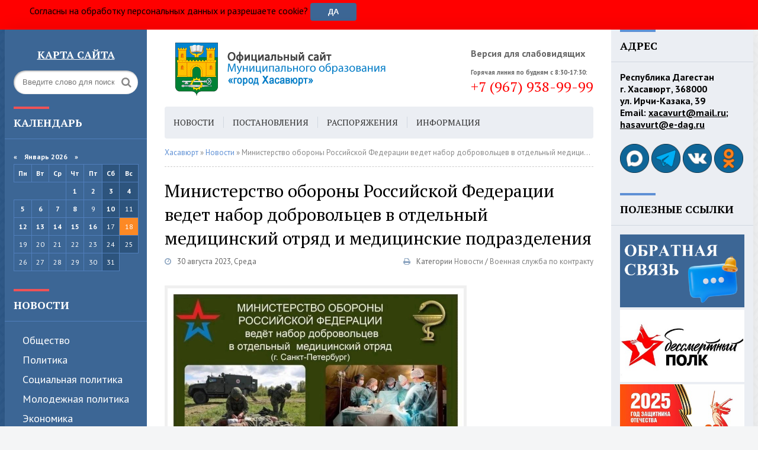

--- FILE ---
content_type: text/html; charset=utf-8
request_url: https://xacavurt.ru/news/9441-ministerstvo-oborony-rossijskoj-federacii-vedet-nabor-dobrovolcev-v-otdelnyj-medicinskij-otrjad-i-medicinskie-podrazdelenija.html
body_size: 14452
content:
<!DOCTYPE html>
<html lang="ru">
<head>
	<meta charset="utf-8">
<title>Министерство обороны Российской Федерации ведет набор добровольцев в отдельный медицинский отряд и медицинские подразделения &raquo; Хасавюрт - Официальный сайт администрации МО</title>
<meta name="description" content="Министерство обороны Российской Федерации ведет набор добровольцев в отдельный медицинский отряд и медицинские подразделения  Требования к кандидатам: медицинское образование, хорошее состояние здоровья, способность выполнять задачи по специальности в условиях боевых действий. Гарантируется полный">
<meta name="keywords" content="Российской, Федерации, Министерство, здоровья, военнослужащего, пакет, социальный, полный, Гарантируется, действий, боевых, условиях, специальности, задачи, выполнять, способность, хорошее, состояние, обороны, образование">
<meta name="generator" content="DataLife Engine (http://dle-news.ru)">
<meta property="og:site_name" content="Хасавюрт - Официальный сайт администрации МО">
<meta property="og:type" content="article">
<meta property="og:title" content="Министерство обороны Российской Федерации ведет набор добровольцев в отдельный медицинский отряд и медицинские подразделения">
<meta property="og:url" content="https://xacavurt.ru/news/9441-ministerstvo-oborony-rossijskoj-federacii-vedet-nabor-dobrovolcev-v-otdelnyj-medicinskij-otrjad-i-medicinskie-podrazdelenija.html">
<meta property="og:image" content="https://xacavurt.ru/uploads/posts/2023-08/1693379181_8f486cf9-737b-440c-b91b-761feae01302.jpeg">
<meta property="og:description" content="Требования к кандидатам: медицинское образование, хорошее состояние здоровья, способность выполнять задачи по специальности в условиях боевых действий. Гарантируется полный социальный пакет военнослужащего Вооружённых сил Российской Федерации. Министерство обороны Российской Федерации ведет набор">
<link rel="search" type="application/opensearchdescription+xml" href="https://xacavurt.ru/index.php?do=opensearch" title="Хасавюрт - Официальный сайт администрации МО">
<link rel="canonical" href="https://xacavurt.ru/news/9441-ministerstvo-oborony-rossijskoj-federacii-vedet-nabor-dobrovolcev-v-otdelnyj-medicinskij-otrjad-i-medicinskie-podrazdelenija.html">
<link rel="alternate" type="application/rss+xml" title="Хасавюрт - Официальный сайт администрации МО" href="https://xacavurt.ru/rss.xml">
	 <meta name="viewport" content="width=device-width, initial-scale=1.0" />
    <link rel="stylesheet" href="https://xacavurt.ru/banner-resources/banner.css">
    <script src="https://lidrekon.ru/slep/js/jquery.js"></script>
	<script src="https://lidrekon.ru/slep/js/uhpv-full.min.js"></script>
	  <link rel="shortcut icon" href="https://xacavurt.ru/uploads/favic.png" />
	  <link href="/templates/municv2/style/styles.css" type="text/css" rel="stylesheet" />
	  <link href="/templates/municv2/style/engine.css" type="text/css" rel="stylesheet" />
    	<link href="/templates/municv2/slide.css" type="text/css" rel="stylesheet" />
	  <!--[if lt IE 9]><script src="//html5shiv.googlecode.com/svn/trunk/html5.js"></script><![endif]-->
	  <link href="https://fonts.googleapis.com/css?family=PT+Sans:400,400i,700,700i|PT+Serif:400,700&amp;subset=cyrillic" rel="stylesheet"> 
</head>

<body>

<div class="wrap">
 <div id="panel" style="width: 100%; background-color:red; position: sticky; top:0; padding-left:50px; height:50px; line-height:20px!important" >
     Согласны на обработку персональных данных и разрешаете cookie?
     <button id="btnpanel" onckick="" style="height:30px!important; border-radius: 4px; line-height:20px!important; margin-top:5px">Да</button>
     <script>
  const button = document.getElementById('btnpanel');
         console.log(button)
  const panel = document.getElementById('panel');
  const agreement = localStorage.getItem('agreement');
  if(!!agreement){
  	panel.style.display = 'none';
  }
  console.log(agreement)
  // Добавляем обработчик события на кнопку
  button.addEventListener('click', function() {
    // Изменяем стиль display для элемента panel
    panel.style.display = 'none';
    localStorage.setItem('agreement', 'true');
  });
</script>
    </div>
	<div class="block center">
	
		<header class="header fx-row">
			<div class="header-left">
				<div class="search-box">
					<form id="quicksearch" method="post">
                        <div class="side-bt" align=center><a href="https://xacavurt.ru/site-map.html" style="color: white"><b><u>Карта сайта</u></b></a></div>
						<input type="hidden" name="do" value="search" />
						<input type="hidden" name="subaction" value="search" />                        
						<div class="search-field">
							<input id="story" name="story" placeholder="Введите слово для поиска" type="text" />
							<button type="submit"><span class="fa fa-search"></span></button>
						</div>                                                
					</form>                                       
				</div>                               
		</div>
            
			<div class="header-middle fx-row">              				
                <a href="/" class="logo" title="На главную"><img src="/templates/municv2/images/logo.png" alt="sitename" /></a>               
                
                <div class="header-cont"> 
                    <span class="fa fa-eye"></span><br>                    
                    <span id="specialButton" style="cursor:pointer;"><b>Версия для слабовидящих</b></span>
                
                <div class="header-cont">                                
                    <span class="fa fa-phone"></span>                  
                    <span style="font-size: 11px;"><b>Горячая линия по будням с 8:30-17:30:</b></span>
                    <div class="phone" style="color: red">+7 (967) 938-99-99</div></div>
                    
                </div>
                                                                                                                                                                                                                                        
		    </div>
			
		</header>
		
		<!-- END HEADER -->
	
		<div class="cols fx-row mt-50-mobile">
		
			<aside class="side-left">
			
                <div class="side-box">
					<div class="side-bt">Календарь</div>
					<div class="side-bc">
						<div id="calendar-layer"><table id="calendar" class="calendar"><tr><th colspan="7" class="monthselect"><a class="monthlink" onclick="doCalendar('12','2025','right'); return false;" href="https://xacavurt.ru/2025/12/" title="Предыдущий месяц">&laquo;</a>&nbsp;&nbsp;&nbsp;&nbsp;Январь 2026&nbsp;&nbsp;&nbsp;&nbsp;&raquo;</th></tr><tr><th class="workday">Пн</th><th class="workday">Вт</th><th class="workday">Ср</th><th class="workday">Чт</th><th class="workday">Пт</th><th class="weekday">Сб</th><th class="weekday">Вс</th></tr><tr><td colspan="3">&nbsp;</td><td  class="day-active-v" ><a class="day-active-v" href="https://xacavurt.ru/2026/01/01/" title="Все публикации за 01 января 2026">1</a></td><td  class="day-active-v" ><a class="day-active-v" href="https://xacavurt.ru/2026/01/02/" title="Все публикации за 02 января 2026">2</a></td><td  class="day-active" ><a class="day-active" href="https://xacavurt.ru/2026/01/03/" title="Все публикации за 03 января 2026">3</a></td><td  class="day-active" ><a class="day-active" href="https://xacavurt.ru/2026/01/04/" title="Все публикации за 04 января 2026">4</a></td></tr><tr><td  class="day-active-v" ><a class="day-active-v" href="https://xacavurt.ru/2026/01/05/" title="Все публикации за 05 января 2026">5</a></td><td  class="day-active-v" ><a class="day-active-v" href="https://xacavurt.ru/2026/01/06/" title="Все публикации за 06 января 2026">6</a></td><td  class="day-active-v" ><a class="day-active-v" href="https://xacavurt.ru/2026/01/07/" title="Все публикации за 07 января 2026">7</a></td><td  class="day-active-v" ><a class="day-active-v" href="https://xacavurt.ru/2026/01/08/" title="Все публикации за 08 января 2026">8</a></td><td  class="day" >9</td><td  class="day-active" ><a class="day-active" href="https://xacavurt.ru/2026/01/10/" title="Все публикации за 10 января 2026">10</a></td><td  class="weekday" >11</td></tr><tr><td  class="day-active-v" ><a class="day-active-v" href="https://xacavurt.ru/2026/01/12/" title="Все публикации за 12 января 2026">12</a></td><td  class="day-active-v" ><a class="day-active-v" href="https://xacavurt.ru/2026/01/13/" title="Все публикации за 13 января 2026">13</a></td><td  class="day-active-v" ><a class="day-active-v" href="https://xacavurt.ru/2026/01/14/" title="Все публикации за 14 января 2026">14</a></td><td  class="day-active-v" ><a class="day-active-v" href="https://xacavurt.ru/2026/01/15/" title="Все публикации за 15 января 2026">15</a></td><td  class="day-active-v" ><a class="day-active-v" href="https://xacavurt.ru/2026/01/16/" title="Все публикации за 16 января 2026">16</a></td><td  class="weekday" >17</td><td  class="weekday day-current" >18</td></tr><tr><td  class="day" >19</td><td  class="day" >20</td><td  class="day" >21</td><td  class="day" >22</td><td  class="day" >23</td><td  class="weekday" >24</td><td  class="weekday" >25</td></tr><tr><td  class="day" >26</td><td  class="day" >27</td><td  class="day" >28</td><td  class="day" >29</td><td  class="day" >30</td><td  class="weekday" >31</td><td colspan="1">&nbsp;</td></tr></table></div>
					</div>
				</div>
                            
				<nav class="side-box mob-menu">                    
                    <div class="side-bt"><a href="/news/">Новости</a></div>
					<ul class="side-bc side-nav">                                
                        <li><a href="/news/society/">Общество</a></li>
                        <li><a href="/news/policy/">Политика</a></li>
						<li><a href="/news/social-policy/">Cоциальная политика</a></li>
                        <li><a href="/news/youth-policy/">Молодежная политика</a></li>
                        <li><a href="/news/economy/">Экономика</a></li>
                        <li><a href="/news/education/">Образование</a></li>
                        <li><a href="/news/healthcare/">Здравоохранение</a></li>
                        <li><a href="/news/culture/">Культура</a></li>                        
                        <li><a href="/news/sports/">Спорт</a></li>
                        <li><a href="/news/utilities-sector/">ЖКХ</a></li>
                        <li><a href="/news/mchs/">МЧС</a></li>                         
                        <li><a href="/news/military-service-under-contract/">Военная служба по контракту</a></li>  
                        <!--li><a href="/news/chastichnaja-mobilizacija/">Частичная мобилизация</a></li-->
                        <li><a href="/news/heroes-of-khasavyurt/">Хасавюртовцы на СВО</a></li>
                        <li><a href="/news/military-affairs/">Военное дело</a></li>
					</ul>
                    <div class="side-bt"><a href="/documentation/">Документы</a></div>
					<ul class="side-bc side-nav">
						<li><a href="/charter.html">Устав</a></li>                        
                        <li><a href="/documentation/ordinance_doc/">Постановления</a></li>                                               
                        <li><a href="/documentation/instructions_doc/">Распоряжения</a></li>
                        <li><a href="/documentation/programs/">Программы</a></li>
                        <li><a href="/documentation/provisions/">Положения</a></li>
                        <li><a href="/documentation/management-report/">Отчеты администрации</a></li>
                        <li><a href="/municipal-service.html">Муниципальная служба</a></li>
                        <li><a href="https://xacavurt.ru/municipal-control.html">Муниципальный контроль</a></li>
                        <li><a href="/forms-and-samples-of-documents.html">Формы и образцы документов</a></li>
                        <li><a href="/the-procedure-for-appealing-regulatory-legal-acts.html">Порядок обжалования НПА</a></li>
                        <li><a href="/documentation/budjet/">Бюджет</a></li>                        
                        <li><a href="/documentation/cadastral-valuation/">Кадастровая оценка</a></li>                        
                        <li><a href="/documentation/sme-support/">Поддержка малого и среднего предпринимательства</a></li>
                        <li><a href="/property-support/">Имущественная поддержка</a></li>
                        <li><a href="/public-procurement.html">Госзакупки</a></li>
                        <li><a href="https://cloud.mail.ru/public/UUHi/VxExWHPzk" target="_blank">Реестр муниципального имущества</a></li>
                        <li><a href="/water-supply-scheme.html">Схема водоснабжения, водоотведения</a></li>                        
					</ul>
                    <div class="side-bt"><a href="/city-government/">Городская власть</a></div>
					<ul class="side-bc side-nav">
						<li><a href="/head-of-khasavyurt.html">Глава города</a></li>
                        <li><a href="/city-assembly-of-deputies.html">Городское Собрание</a></li>
                        <li><a href="/administration-of-khasavyurt.html">Администрация</a></li>
                        <li><a href="/control-and-accounting-chamber.html">Контрольно-счетная палата</a></li> 
					</ul>
                    <div class="side-bt"><a href="/anti-terrorist-activities/">Антитеррор</a></div>
					<ul class="side-bc side-nav">
						<li><a href="/anti-terrorist-activities/regulatory-and-legal-acts-of-the-atc/">Нормативно-правовые акты АТК</a></li>
                        <li><a href="/anti-terrorist-activities/information-about-the-atc/">Сведения об Антитеррористической комиссии</a></li>
                        <!--li><a href="/anti-terrorist-activities/adaptation-commission/">Комиссия по адаптации</a></li-->                        
                        <li><a href="/anti-terrorist-activities/working-groups-at-the-atc/">Рабочие группы при АТК</a></li> 
                        <li><a href="/anti-terrorist-activities/for-the-attention-of-citizens/">К сведению граждан</a></li>
                        <li><a href="http://nac.gov.ru/" target="_blank">Национальный антитеррористический комитет</a></li>                     
					</ul>
                    <div class="side-bt"><a href="/anti-corruption/">Противодействие коррупции</a></div>
					<ul class="side-bc side-nav">
                        <li><a href="/anti-corruption/novosti-korupciya/">Новости</a></li>
						<li><a href="https://xacavurt.ru/normativnye-pravovye-i-inye-akty.html">Нормативные правовые и иные акты в сфере противодействия коррупции</a></li>                       
                        <li><a href="https://xacavurt.ru/anti-corruption-expertise.html">Антикоррупционная экспертиза</a></li>
                        <li><a href="/anti-corruption/methodological-materials/">Методические материалы</a></li>
                        <li><a href="/anti-corruption/document-forms-and-blanks/">Формы документов и бланки</a></li>
                        <li><a href="/anti-corruption/information-on-income-expenses-property/">Сведения о доходах, расходах, об имуществе и обязательствах</a></li>
                        <li><a href="/anti-corruption/anti-corruption-commissions/">Комиссии по противодействию коррупции</a></li>                 
                        <li><a href="/anti-corruption/komissija-po-uregulirovaniju-konflikta-interesov/">Комиссия по урегулированию конфликта интересов</a></li>
                        <li><a href="https://xacavurt.ru/feedback-for-reporting-corruption.html">Обратная связь для сообщений о фактах коррупции</a></li>   
                        <li><a href="http://simpoll.ru/run/survey/7bb5cc6d">Опросы</a></li>                                         
					</ul>
								
                    
                    <!--div class="side-bt">Заголовок</div>
					<ul class="side-bc side-nav">
						<li><a href="#">Ссылка</a></li>
						<li><a href="#">Ссылка</a></li>
						<li><a href="#">Ссылка</a></li>
						<li><a href="#">Ссылка</a></li>
						<li><a href="#">Ссылка</a></li>
						<li><a href="#">Ссылка</a></li>
					</ul>
                    <div class="side-bt">Заголовок</div>
					<ul class="side-bc side-nav">
						<li><a href="#">Ссылка</a></li>
						<li><a href="#">Ссылка</a></li>
						<li><a href="#">Ссылка</a></li>
						<li><a href="#">Ссылка</a></li>
						<li><a href="#">Ссылка</a></li>
						<li><a href="#">Ссылка</a></li>
					</ul-->
				</nav>
				
				
				
				<!--div class="side-box">
					<div class="side-bt">Архив</div>
					<div class="side-bc">
						
					</div>
				</div>
				
				<div class="side-box">
					<div class="side-bt">Документы</div>
					<div class="side-bc">
						<div class="side-item">
	<div class="side-item-date">11 июня 2025, Среда</div>
	<a class="side-item-link" href="https://xacavurt.ru/documentation/14072-otchet-ob-ispolnenii-konsolidirovannogo-bjudzheta-subekta-rossijskoj-federacii-i-bjudzheta-territorialnogo-gosudarstvennogo-vnebjudzhetnogo-fonda-na-1-ijunja-2025-g.html">Отчет об исполнении консолидированного бюджета субъекта Российской Федерации и бюджета территориального государственного внебюджетного фонда на 1 июня 2025 г.</a>
</div><div class="side-item">
	<div class="side-item-date">14 мая 2025, Среда</div>
	<a class="side-item-link" href="https://xacavurt.ru/documentation/13871-otchet-ob-ispolnenii-konsolidirovannogo-bjudzheta-subekta-rossijskoj-federacii-i-bjudzheta-territorialnogo-gosudarstvennogo-vnebjudzhetnogo-fonda-na-1-maja-2025-g.html">Отчет об исполнении консолидированного бюджета субъекта Российской Федерации и бюджета территориального государственного внебюджетного фонда на 1 мая 2025 г.</a>
</div><div class="side-item">
	<div class="side-item-date">16 апреля 2025, Среда</div>
	<a class="side-item-link" href="https://xacavurt.ru/documentation/13675-katalog-proizvoditelej-promyshlennoj-produkcii-respubliki-dagestan.html">Каталог производителей промышленной продукции Республики Дагестан</a>
</div>
					</div>
				</div-->
				
			</aside>
			
			<!-- END SIDE-LEFT -->
			
			<main class="main">
			
				<ul class="head-menu clearfix">
					<!--li><a href="#"><span class="fa fa-home"></span></a></li>
					<li><a href="#">Ссылка</a></li>
					<li><a href="#">Ссылка</a></li>
					<li class="show-login icon-l"><span class="fa fa-user"></span>Авторизация</li>
					
                    
					<li><a href="#">Ссылка</a></li-->          
                    <li class="btn-menu icon-l"><span class="fa fa-bars"></span>Меню</li>
                    <li><a href="/news/">Новости</a></li>
                    <li><a href="/documentation/ordinance_doc/">Постановления</a></li> 
                    <li><a href="/documentation/instructions_doc/">Распоряжения</a></li> 
                    <li><a href="/information/">Информация</a></li>  
                    <li><a href="/urban-environment/">Городская среда</a></li>
                    <li><a href="/master-plan.html">Ген. план</a></li>                        
				</ul>
			
				
				
				
				<!--div id="vk_post_-199232602_5628"></div-->
                <script type="text/javascript" src="https://vk.com/js/api/openapi.js?171"></script>
                <script type="text/javascript">
                  (function() {
                    VK.Widgets.Post("vk_post_-199232602_5628", -199232602, 5628, 'zFqNwigGk2XRajsSmwVIg6UrdnoB');
                  }());
                </script>
				
				
				
                <div class="speedbar nowrap"><span itemscope itemtype="https://schema.org/BreadcrumbList"><span itemprop="itemListElement" itemscope itemtype="https://schema.org/ListItem"><meta itemprop="position" content="1"><a href="https://xacavurt.ru/" itemprop="item"><span itemprop="name">Хасавюрт</span></a></span> » <span itemprop="itemListElement" itemscope itemtype="https://schema.org/ListItem"><meta itemprop="position" content="2"><a href="https://xacavurt.ru/news/" itemprop="item"><span itemprop="name">Новости</span></a></span> » Министерство обороны Российской Федерации ведет набор добровольцев в отдельный медицинский отряд и медицинские подразделения</span>
</div>
                <div id='dle-content'><article class="full ignore-select">

	<h1>Министерство обороны Российской Федерации ведет набор добровольцев в отдельный медицинский отряд и медицинские подразделения</h1>
	<div class="full-meta clearfix">
		<div class="main-item-date icon-l"><span class="fa fa-clock-o"></span>30 августа 2023, Среда</div>
		<!--div class="main-item-date icon-l"><span class="fa fa-eye"></span>204</div-->
		<!--div class="main-item-date icon-l"><span class="fa fa-commenting"></span>0</div-->
		
		<!--div class="main-item-date icon-l to-fav">
		    
			
		</div-->    
        <div class="main-item-date icon-l to-fav">
            <span> Категории</span>
            <a href="https://xacavurt.ru/news/">Новости</a> / <a href="https://xacavurt.ru/news/military-service-under-contract/">Военная служба по контракту</a>
        </div>
		<div class="main-item-date icon-l to-fav"><a href="https://xacavurt.ru/news/print:page,1,9441-ministerstvo-oborony-rossijskoj-federacii-vedet-nabor-dobrovolcev-v-otdelnyj-medicinskij-otrjad-i-medicinskie-podrazdelenija.html"><span class="fa fa-print"></span></a></div>       	
	</div>
	
	<div class="full-text video-box clearfix" id="full-text">
		<a class="highslide" href="https://xacavurt.ru/uploads/posts/2023-08/1693379181_8f486cf9-737b-440c-b91b-761feae01302.jpeg" target="_blank"><img src="/uploads/posts/2023-08/medium/1693379181_8f486cf9-737b-440c-b91b-761feae01302.jpeg" alt="" class="fr-dii"></a><br>Требования к кандидатам: медицинское образование, хорошее состояние здоровья, способность выполнять задачи по специальности в условиях боевых действий. Гарантируется полный социальный пакет военнослужащего Вооружённых сил Российской Федерации.
	</div>
	 
	 
	 
	
	
	<div class="fbtm fx-row fx-middle">
		<!--div class="ya-share2" data-services="vkontakte,facebook,odnoklassniki,moimir,twitter" data-counter=""></div>
		<div class="error-text" data-text="Если заметили в тексте опечатку, выделите ее и нажмите Ctrl+Enter"><span class="fa fa-exclamation-circle"></span></div>
		<div class="show-comms icon-l"><span class="fa fa-commenting"></span>Обсудить</div-->
	</div>
		
	    
				<div class="sect rels">
					<div class="sect-t fx-row fx-middle">
						<h2>Читайте также:</h2>
					</div>
					<div class="sect-c fx-row">
						<div class="side-item side-item2">
	<a class="side-item-img img-resp-h" href="https://xacavurt.ru/news/9182-ministerstvo-oborony-rossijskoj-federacii-vedet-nabor-dobrovolcev-v-otdelnyj-medicinskij-otrjad-i-medicinskie-podrazdelenija.html"><img src="/templates/municv2/dleimages/no_image.jpg" alt="Министерство обороны Российской Федерации ведет набор добровольцев в отдельный медицинский отряд и медицинские подразделения" /></a>
	<div class="side-item-date">17 июля 2023, Понедельник</div>
	<a class="side-item-link" href="https://xacavurt.ru/news/9182-ministerstvo-oborony-rossijskoj-federacii-vedet-nabor-dobrovolcev-v-otdelnyj-medicinskij-otrjad-i-medicinskie-podrazdelenija.html">Министерство обороны Российской Федерации ведет набор добровольцев в отдельный медицинский отряд и медицинские подразделения</a>
</div><div class="side-item side-item2">
	<a class="side-item-img img-resp-h" href="https://xacavurt.ru/news/9371-ministerstvo-oborony-rossijskoj-federacii-vedet-nabor-dobrovolcev-v-otdelnyj-medicinskij-otrjad-i-medicinskie-podrazdelenija.html"><img src="/templates/municv2/dleimages/no_image.jpg" alt="Министерство обороны Российской Федерации ведет набор добровольцев в отдельный медицинский отряд и медицинские подразделения" /></a>
	<div class="side-item-date">17 августа 2023, Четверг</div>
	<a class="side-item-link" href="https://xacavurt.ru/news/9371-ministerstvo-oborony-rossijskoj-federacii-vedet-nabor-dobrovolcev-v-otdelnyj-medicinskij-otrjad-i-medicinskie-podrazdelenija.html">Министерство обороны Российской Федерации ведет набор добровольцев в отдельный медицинский отряд и медицинские подразделения</a>
</div><div class="side-item side-item2">
	<a class="side-item-img img-resp-h" href="https://xacavurt.ru/news/9325-ministerstvo-oborony-rossijskoj-federacii-vedet-nabor-dobrovolcev-v-otdelnyj-medicinskij-otrjad-i-medicinskie-podrazdelenija.html"><img src="/templates/municv2/dleimages/no_image.jpg" alt="Министерство обороны Российской Федерации ведет набор добровольцев в отдельный медицинский отряд и медицинские подразделения" /></a>
	<div class="side-item-date">09 августа 2023, Среда</div>
	<a class="side-item-link" href="https://xacavurt.ru/news/9325-ministerstvo-oborony-rossijskoj-federacii-vedet-nabor-dobrovolcev-v-otdelnyj-medicinskij-otrjad-i-medicinskie-podrazdelenija.html">Министерство обороны Российской Федерации ведет набор добровольцев в отдельный медицинский отряд и медицинские подразделения</a>
</div><div class="side-item side-item2">
	<a class="side-item-img img-resp-h" href="https://xacavurt.ru/news/9269-ministerstvo-oborony-rossijskoj-federacii-vedet-nabor-dobrovolcev-v-otdelnyj-medicinskij-otrjad-i-medicinskie-podrazdelenija.html"><img src="/templates/municv2/dleimages/no_image.jpg" alt="Министерство обороны Российской Федерации ведет набор добровольцев в отдельный медицинский отряд и медицинские подразделения" /></a>
	<div class="side-item-date">01 августа 2023, Вторник</div>
	<a class="side-item-link" href="https://xacavurt.ru/news/9269-ministerstvo-oborony-rossijskoj-federacii-vedet-nabor-dobrovolcev-v-otdelnyj-medicinskij-otrjad-i-medicinskie-podrazdelenija.html">Министерство обороны Российской Федерации ведет набор добровольцев в отдельный медицинский отряд и медицинские подразделения</a>
</div><div class="side-item side-item2">
	<a class="side-item-img img-resp-h" href="https://xacavurt.ru/news/9229-ministerstvo-oborony-rossijskoj-federacii-vedet-nabor-dobrovolcev-v-otdelnyj-medicinskij-otrjad-i-medicinskie-podrazdelenija.html"><img src="/templates/municv2/dleimages/no_image.jpg" alt="Министерство обороны Российской Федерации ведет набор добровольцев в отдельный медицинский отряд и медицинские подразделения" /></a>
	<div class="side-item-date">25 июля 2023, Вторник</div>
	<a class="side-item-link" href="https://xacavurt.ru/news/9229-ministerstvo-oborony-rossijskoj-federacii-vedet-nabor-dobrovolcev-v-otdelnyj-medicinskij-otrjad-i-medicinskie-podrazdelenija.html">Министерство обороны Российской Федерации ведет набор добровольцев в отдельный медицинский отряд и медицинские подразделения</a>
</div>
					</div>
				</div>
		
		<div class="full-comms ignore-select" id="full-comms">
			<!--div class="comms-title icon-l fx-row">
				<div class="add-comm-btn button">Добавить комментарий</div>
				<span><span class="fa fa-comments"></span>Комментарии (0)</span>
			</div-->
			<!--dleaddcomments-->
			<!--dlecomments-->
		    <!--dlenavigationcomments-->
		</div>
		
</article></div>
                	
                  
                       
			</main>
			
			<!-- END MAIN -->
			
			<aside class="side-right">
			
				<div class="side-box">
					<div class="side-bt">Адрес</div>
					<!--div class="side-bc">
						<div class="side-item">
	<div class="side-item-date">16 января 2026, Пятница</div>
	<a class="side-item-link" href="https://xacavurt.ru/news/15495-sobljudajte-pravila-ispolzovanija-gaza-v-bytu.html">Соблюдайте правила использования газа в быту</a>
</div><div class="side-item">
	<div class="side-item-date">16 января 2026, Пятница</div>
	<a class="side-item-link" href="https://xacavurt.ru/news/15494-o-primenenii-smyvaemoj-kraski-dlja-mechenija-melkogo-rogatogo-skota.html">О применении смываемой краски для мечения мелкого рогатого скота</a>
</div><div class="side-item">
	<div class="side-item-date">16 января 2026, Пятница</div>
	<a class="side-item-link" href="https://xacavurt.ru/news/15493-oformlenie-prav-sobstvennosti-vazhnyj-shag-k-zaschite-vashego-imuschestva.html">Оформление прав собственности - важный шаг к защите вашего имущества</a>
</div><div class="side-item">
	<div class="side-item-date">16 января 2026, Пятница</div>
	<a class="side-item-link" href="https://xacavurt.ru/news/15492-korgoli-korgoliev-vstretilsja-s-uchastnikom-specialnoj-voennoj-operacii-hakimom-muhidinovym.html">Корголи Корголиев встретился с участником специальной военной операции Хакимом Мухидиновым</a>
</div><div class="side-item">
	<div class="side-item-date">16 января 2026, Пятница</div>
	<a class="side-item-link" href="https://xacavurt.ru/news/15491-v-hasavjurte-startuet-municipalnyj-jetap-konkursa-luchshij-uchitel-rodnogo-jazyka-i-rodnoj-literatury-2026.html">В Хасавюрте стартует муниципальный этап конкурса «Лучший учитель родного языка и родной литературы - 2026»</a>
</div><div class="side-item">
	<div class="side-item-date">16 января 2026, Пятница</div>
	<a class="side-item-link" href="https://xacavurt.ru/news/15490-ministerstvo-promyshlennosti-i-torgovli-respubliki-dagestan-informiruet.html">Министерство промышленности и торговли Республики Дагестан информирует</a>
</div><div class="side-item">
	<div class="side-item-date">15 января 2026, Четверг</div>
	<a class="side-item-link" href="https://xacavurt.ru/news/15488-glava-hasavjurta-korgoli-korgoliev-posetil-kliniku-dlja-reabilitacii-ljudej-s-zavisimostjami.html">Глава Хасавюрта Корголи Корголиев посетил клинику для реабилитации людей с зависимостями</a>
</div>
					</div-->
                    <p style="font-weight: 600">
                                Республика Дагестан <br>
                                г. Хасавюрт, 368000 <br>
                        		ул. Ирчи-Казака, 39 <br>
                                Email: <u>xacavurt@mail.ru</u>; <br>
                                <u>hasavurt@e-dag.ru </u><br>
                               </p>
                    <br>
                    <p>
                    <a href="https://max.ru/id544002162_gos" target="_blank"><img  src="/uploads/9mah.png" alt="Max" style="height: 49px; margin-top: 3px;"></a>
                    <a href="https://t.me/gohasavyurt" target="_blank"><img  src="/uploads/9tg.png" alt="Telegram" style="height: 49px; margin-top: 3px;"></a>
                    <a href="https://www.vk.com/go.hasavyurt/" target="_blank"><img src="/uploads/9vk.png" alt="VK" style="height: 49px; margin-top: 3px;"></a>                    
                    <a href="https://ok.ru/group/64374933422308" target="_blank"><img src="/uploads/9ok.png" alt="OK" style="height: 49px; margin-top: 3px;"></a>
                     
				</div>
			
                <div class="side-box">
					<div class="side-bt">ПОЛЕЗНЫЕ ССЫЛКИ</div>
					    <div class="side-bc">                             
                        <a href="https://xacavurt.ru/index.php?do=feedback" target="_blank"><img src="/uploads/obratnaja-svjaz-1.png" alt="Обращение граждан"></a>
                        <a href="http://znamya-pobedi-xac.ru" target="_blank"><img src="/uploads/bessmertnyj-polk.jpg" alt="Бессмертный полк"></a>                          
                        <a href="https://xacavurt.ru/year-of-defender-of-the-fatherland/" target="_blank"><img src="/uploads/80-let-pobedy.png" alt="Год защитника Отечества"></a>
                        <a href="https://xacavurt.ru/news/heroes-of-khasavyurt/" target="_blank"><img src="/uploads/hasavjurt-na-svo.png" alt="Хасавюртовцы на СВО"></a>
                        <a href="https://xacavurt.ru/military-service-under-contract.html" target="_blank"><img src="/uploads/sluzhba-po-kontraktu.jpg" alt="Служба по контракту"></a>    
                        <a href="https://xn--05-9kceii5bvbbt1f.xn--p1ai/" target="_blank"><img src="/uploads/img3.jpg" alt="Доброволец05"></a>
                        <a href="https://доблестьгор.рф/" target="_blank"><img src="/uploads/doblest-gor.png" alt="Доблесть гор"></a>      
                        <a href="https://xn----dtbafhba8cdj1benq.xn--p1ai/" target="_blank"><img src="/uploads/fond-vse-vmeste.png" alt="ДРСФ Все Вместе"></a>
                        <a href="https://www.gosuslugi.ru/fzo?okato=82000000000&regionld=51&recipient=0&directio" target="_blank"><img src="/uploads/bqtkxgxjt9q.jpg" alt="Меры поддержки для защитников Отечества"></a>
                        <a href="https://премияслужение.рф/" target="_blank"><img src="/uploads/sluzhenie.png" alt="Премия Служение"></a>
                        <a href="https://apps.rustore.ru/app/ru.gosuslugi.pos" target="_blank"><img src="/uploads/gosuslugi.jpg" alt="госуслуги решаем вместе"></a>
                        <a href="http://egisso.ru/#/social" target="_blank"><img src="/uploads/egisso.jpg" alt="Егиссо"></a>
                        <a href="https://www.gosuslugi.ru/" target="_blank"><img src="/uploads/1366x768-white-solid-color-background.jpg" alt="Госуслуги электронное правительство"></a>     
                        <a href="https://op.e-dag.ru/" target="_blank"><img src="/uploads/obschestvennaja-palata.jpg" alt="Общественная палата РД"></a>
                        <a href="https://soc.dagmintrud.ru/" target="_blank"><img src="/uploads/interaktivnyj-portal.jpg" alt="Интерактивный портал"></a>    
                        <a href="http://nadzor.e-dag.ru/poll" target="_blank"><img src="/uploads/obschestvennyj-nadzor.jpg" alt="Общественный надзор"></a> 
                        <a href="https://xacavurt.ru/investment-activities.html" target="_blank"><img src="/uploads/2334.jpg" alt="Инвестиционная деятельность"></a>
                        <a href="https://bus.gov.ru/" target="_blank"><img src="/uploads/o-gmu.jpg" alt="О государственных учреждениях"></a>
                        <a href="https://torgi.gov.ru" target="_blank"><img src="/uploads/gis-torgi.jpg" alt="ГисТорги"></a>
                        <a href="https://xacavurt.ru/activity/advertising/" target="_blank"><img src="/uploads/bez-imeni-1.png" alt="Управление рекламой"></a> 
                        <a href="https://gossluzhba.gov.ru/" target="_blank"><img src="/uploads/1765178747.jpg" alt="Госслужба"></a>
                        <a href="https://t.me/korgoliev_k" target="_blank"><img src="/uploads/photo_2024-07-12_15-12-59.jpg" alt="Телеграм Корголиева"></a>
                        <a href="https://t.me/melikov05" target="_blank"><img src="/uploads/banner_9x16-kopija.jpg" alt="Телеграм Мелекова"></a>                         
                        <a href="https://gorodsreda.ru/" target="_blank"><img src="/uploads/banner_1080h1080.png" alt="Городская среда голосование"></a>                        
                        <iframe id="e329fb40-widget-pos"src="https://pos.gosuslugi.ru/og/widgets/view?type=[10,20,30,40,50,60,70]&fontFamily=Arial&maxPage=9&maxElement=9&updateFrequency=2000&level=30&municipality_id=82735000&startTitleColor=000000&startTextColor=666666&startTextBtnColor=FFFFFF&startBtnBgColor=0063B0&widgetBorderColor=e3e8ee&logoColor=ffffff&phoneHeaderColor=0B40B3&fillSvgHeadColor=ffffff&backgroundColor=ffffff&typeBgColor=F2F8FC&selectColor=2c8ecc&hoverSelectColor=116ca6&itemColor=354052&hoverItemColor=2c8ecc&backgroundItemColor=f9f9fa&paginationColor=000000&backgroundPaginationColor=2862AC&hoverPaginationColor=2862AC&deviderColor=e3e8ee&logoFs=16&selectFs=25&itemFs=15&paginationFs=14&widgetBorderFs=1&startTitleFs=38&startTextFs=18&startTextBtnFs=16"width="210"height="550"style="border:0"></iframe>                        
                        
                            
					</div>
				</div>
				
				<!--div class="side-box">
					<div class="side-bt">КОРОНАВИРУС</div>
					<div class="side-bc">
						<div class="side-item side-item2">
	<a class="side-item-img img-resp-h" href="https://xacavurt.ru/documentation/6801-protokol-zasedanija-o-hode-provedenija-vakcinacii-rabotnikov-sfery-torgovli-protiv-novogo-koronavirusa-na-territorii-g-hasavjurt.html"><img src="/uploads/posts/2023-11/1700144459_oboi.jpg" alt="Протокол заседания о ходе проведения вакцинации работников сферы торговли против нового коронавируса на территории г. Хасавюрт" /></a>
	<div class="side-item-date">22 марта 2022, Вторник</div>
	<a class="side-item-link" href="https://xacavurt.ru/documentation/6801-protokol-zasedanija-o-hode-provedenija-vakcinacii-rabotnikov-sfery-torgovli-protiv-novogo-koronavirusa-na-territorii-g-hasavjurt.html">Протокол заседания о ходе проведения вакцинации работников сферы торговли против нового коронавируса на территории г. Хасавюрт</a>
</div><div class="side-item side-item2">
	<a class="side-item-img img-resp-h" href="https://xacavurt.ru/koronavirus/6800-protokol-zasedanija-o-hode-vypolnenija-zasedanija-operativnogo-shtaba-65-ot-18102021-g.html"><img src="/uploads/posts/2023-11/1700144470_oboi.jpg" alt="Протокол заседания о ходе выполнения заседания оперативного штаба №65 от 18.10.2021 г." /></a>
	<div class="side-item-date">22 марта 2022, Вторник</div>
	<a class="side-item-link" href="https://xacavurt.ru/koronavirus/6800-protokol-zasedanija-o-hode-vypolnenija-zasedanija-operativnogo-shtaba-65-ot-18102021-g.html">Протокол заседания о ходе выполнения заседания оперативного штаба №65 от 18.10.2021 г.</a>
</div><div class="side-item side-item2">
	<a class="side-item-img img-resp-h" href="https://xacavurt.ru/news/6616-sotrudniki-mjerii-hasavjurta-prodolzhajut-prohodit-revakcinaciju-ot-koronavirusnoj-infekcii.html"><img src="/templates/municv2/dleimages/no_image.jpg" alt="Сотрудники мэрии Хасавюрта продолжают проходить ревакцинацию от коронавирусной инфекции" /></a>
	<div class="side-item-date">21 января 2022, Пятница</div>
	<a class="side-item-link" href="https://xacavurt.ru/news/6616-sotrudniki-mjerii-hasavjurta-prodolzhajut-prohodit-revakcinaciju-ot-koronavirusnoj-infekcii.html">Сотрудники мэрии Хасавюрта продолжают проходить ревакцинацию от коронавирусной инфекции</a>
</div>
					</div>
				</div>
				
				<div class="side-box">
					<div class="side-bt">ПОСТАНОВЛЕНИЯ</div>
					<div class="side-bc">
						<div class="side-item">
	<div class="side-item-date">15 января 2026, Четверг</div>
	<a class="side-item-link" href="https://xacavurt.ru/documentation/ordinance_doc/15485-postanovlenie-ot-14-janvarja-2026-g-03-p-ob-utverzhdenii-perechnej-predprijatij-organizacij-uchrezhdenij-dlja-ispolnenija-nakazanija-v-vide-objazatelnyh-i-ispravitelnyh-rabot-na-territorii.html">Постановление от 14 января 2026 г. № 03 п Об утверждении перечней предприятий, организаций, учреждений для исполнения наказания в виде обязательных и исправительных работ на территории Муниципального образования городской округ «город Хасавюрт»</a>
</div><div class="side-item">
	<div class="side-item-date">15 января 2026, Четверг</div>
	<a class="side-item-link" href="https://xacavurt.ru/documentation/ordinance_doc/15484-postanovlenie-ot-14-janvarja-2026-g-02-p-ob-utverzhdenii-planov-meroprijatij-po-ustraneniju-nedostatkov-vyjavlennyh-v-rezultate-nezavisimoj-ocenki-kachestva-uslovij-okazanija-uslug-uchrezhde.html">Постановление от 14 января 2026 г. № 02 п Об утверждении планов мероприятий по устранению недостатков,  выявленных в результате независимой оценки качества условий оказания услуг учреждениями образования и культуры в 2025 году</a>
</div><div class="side-item">
	<div class="side-item-date">14 января 2026, Среда</div>
	<a class="side-item-link" href="https://xacavurt.ru/documentation/ordinance_doc/15482-postanovlenie-ot-12-janvarja-2026-g-03-r-o-sostave-rabochej-gruppy-municipalnogo-obrazovanija-gorodskoj-okrug-gorod-hasavjurt-mezhvedomstvennoj-komissii-respubliki-dagestan.html">Постановление от 12 января 2026 г. № 03-р О составе рабочей группы Муниципального образования городской округ «город Хасавюрт» межведомственной комиссии Республики Дагестан</a>
</div>
					</div>
				</div-->
				
			</aside>
			
			<!-- END SIDE-RIGHT -->
			
		</div>
		
		<!-- END COLS -->
	
		<footer class="footer">
			<div class="footer-cols fx-row">
                <div class="ft-col">
					<div class="ft-title">Деятельность</div>
					<ul class="ft-menu">
						<li><a href="/activity/social-activities/">Общественная деятельность</a></li>
                        <li><a href="/activity/public-chamber/">Общественная палата</a></li>
                        <li><a href="/activity/public-safety/">Общественная безопастность</a></li>                        
                        <li><a href="/activity/investment-activities/">Инвестиционная деятельность</a></li>
                        <li><a href="/activity/anti-drug-activities/">Антинаркотическая деятельность</a></li>
                        <li><a href="/activity/commission-for-the-prevention-of-offenses/">Комиссия по профилактике правонарушений</a></li>
                        <li><a href="/activity/sommission-on-juvenile-affairs/">Комиссия по делам несовершеннолетних</a></li>
                        <li><a href="/activity/architecture-and-urban-planning/">Архитектура и градостроительство</a></li>
                        <li><a href="/activity/advertising/">Управление по делам наружной рекламы</a></li>
                        <li><a href="/economy-and-business.html">Экономика и бизнес</a></li>
                        <li><a href="/activity/transport/">Транспорт</a></li>
                        <li><a href="/activity/archives-department/">Архивный отдел</a></li>                                                          
                        <li><a href="https://xacavurt.ru/territorial-electoral-commission.html">Территориальная избирательная комиссия</a></li>
					</ul>
				</div>
                <div class="ft-col">
					<div class="ft-title">Гражданам</div>
					<ul class="ft-menu">
						<li><a href="/citizens-appeals.html">Обращение в администрацию</a></li>                                             
                        <li><a href="/reception-schedule-for-citizens.html">График приема граждан</a></li>
                        <li><a href="/reception-of-citizens/">Прием граждан</a></li>
                        <li><a href="/services-available-for-receiving-in-electronic-form.html">Услуги доступные для получения в электронной форме</a></li>
                        <li><a href="/municipal-services/">Муниципальные услуги</a></li>
                        <li><a href="https://xacavurt.ru/list-of-municipal-services.html">Перечень муниципальных услуг</a></li>
                        <li><a href="/pravila-i-uslovija-uchastija-v-zhilischnyh-programmah.html">Правила и условия участия в жилищных программах</a></li>
                        <li><a href="/the-prosecutors-office-explains/">Прокуратура разъясняет</a></li>
                        <li><a href="/legal-education/">Правовое просвещение</a></li>
                        <li><a href="/independent-quality-assessment/">Независимая оценка качества</a></li>                        
                        <li><a href="/public-hearings/">Публичные слушания</a></li>                                               
                        <li><a href="/coordinating-and-advisory-bodies.html">Координационные и совещательные органы</a></li>                                              
					</ul>
				</div>                
                <div class="ft-col">
                <div class="ft-title">О городе</div>
					<ul class="ft-menu">
						<li><a href="/history-of-the-city.html">История города</a></li>
                        <li><a href="/symbolism-of-the-city.html">Символика города</a></li>
                        <!--li><a href="https://xacavurt.ru/pochetnye-grazhdane.html">Почетные граждане</a></li-->
                        <li><a href="/twin-cities.html">Города-побратимы</a></li> 
					</ul>
                </div>	                
				<div class="ft-col">
					<div class="ft-title">Другое</div>
					<ul class="ft-menu">
						<li><a href="https://xacavurt.ru/established-media.html">Учрежденные СМИ</a></li>
                        <li><a href="https://xacavurt.ru/information-systems.html">Информационные системы</a></li>
                        <li><a href="https://xacavurt.ru/fire-safety.html">Противопожарная безопасность</a></li>
					</ul>
				</div>     
                <div class="ft-col">
					<div class="ft-title">Контакты служб</div>
					<ul class="ft-menu">
				<b>Горячая линия:</b> +7 (967) 938-99-99<br>
                <b>ЦГБ:</b> +7 (928) 286-50-60<br>
                <b>Скорая помощь:</b> 103<br>
                <b>ОМВД:</b> 102, +7 (999) 418-80-24<br>
                <b>МЧС:</b> 101, 112<br>
                <b>ЕДДС:</b> +7 (928) 576-09-83<br>
                <b>Электросети:</b> +7 (800) 220-02-20<br>
                <b>Даггаз:</b> +7 (928) 980-64-04<br>
                <b>Горводоснаб:</b> +7 (928) 559-59-74<br>                             
                <b>Теплоснаб:</b> +7 (928) 873-27-09<br>
                <b>МФЦ:</b> +7 (938) 777-82-44<br>
					</ul>
				</div> 
				<!--div class="ft-col">
					<div class="ft-title">Заголовок</div>
					<ul class="ft-menu">
						<li><a href="#">Ссылка</a></li>
						<li><a href="#">Ссылка</a></li>
						<li><a href="#">Ссылка</a></li>
						<li><a href="#">Ссылка</a></li>
						<li><a href="#">Ссылка</a></li>
					</ul>
				</div-->
			</div>
            
			<div class="footer-in" style="color: black">
                                            
                © 2026 Администрация <b> МО ГО «город Хасавюрт»</b><br>
               
				<div class="counter">                         
					
                    
                  <!-- Yandex.Metrika informer -->
<a href="https://metrika.yandex.ru/stat/?id=106275949&amp;from=informer" target="_blank" rel="nofollow">
    <img src="https://informer.yandex.ru/informer/106275949/2_0_FFFFFFFF_EFEFEFFF_0_pageviews"
         style="width:80px; height:31px; border:0;"
         alt="Яндекс.Метрика"
         title="Яндекс.Метрика: данные за сегодня (просмотры)"
        class="ym-advanced-informer" data-cid="106275949" data-lang="ru"/>
</a>
<!-- /Yandex.Metrika informer -->

<!-- Yandex.Metrika counter -->
<script type="text/javascript">
    (function(m,e,t,r,i,k,a){
        m[i]=m[i]||function(){(m[i].a=m[i].a||[]).push(arguments)};
        m[i].l=1*new Date();
        for (var j = 0; j < document.scripts.length; j++) {if (document.scripts[j].src === r) { return; }}
        k=e.createElement(t),a=e.getElementsByTagName(t)[0],k.async=1,k.src=r,a.parentNode.insertBefore(k,a)
    })(window, document,'script','https://mc.yandex.ru/metrika/tag.js?id=106275949', 'ym');

    ym(106275949, 'init', {ssr:true, webvisor:true, clickmap:true, ecommerce:"dataLayer", accurateTrackBounce:true, trackLinks:true});
</script>
<noscript><div><img src="https://mc.yandex.ru/watch/106275949" style="position:absolute; left:-9999px;" alt="" /></div></noscript>
<!-- /Yandex.Metrika counter -->



                    
                    
				</div>
			</div>
		</footer>
		
		<!-- END FOOTER -->
	
	</div>
	
	<!-- END BLOCK CENTER -->
	
   
</div>

<!-- END WRAP -->

<!--noindex-->


	<div class="login-box" id="login-box" title="Авторизация">
		<form method="post">
			<input type="text" name="login_name" id="login_name" placeholder="Ваш логин"/>
			<input type="password" name="login_password" id="login_password" placeholder="Ваш пароль" />
			<button onclick="submit();" type="submit" title="Вход">Войти на сайт</button>
			<input name="login" type="hidden" id="login" value="submit" />
			<div class="lb-check">
				<input type="checkbox" name="login_not_save" id="login_not_save" value="1"/>
				<label for="login_not_save">Не запоминать меня</label> 
			</div>
			<div class="lb-lnk flex-row">
				<a href="https://xacavurt.ru/index.php?do=lostpassword">Забыли пароль?</a>
				<a href="/?do=register" class="log-register">Регистрация</a>
			</div>
		</form>
	
		
		
		
		
		
		
	
	</div>

<!--/noindex-->  
<link href="/engine/classes/min/index.php?f=engine/editor/css/default.css&amp;v=cbbbb" rel="stylesheet" type="text/css">
<script src="/engine/classes/min/index.php?g=general&amp;v=cbbbb"></script>
<script src="/engine/classes/min/index.php?f=engine/classes/js/jqueryui.js,engine/classes/js/dle_js.js,engine/classes/highslide/highslide.js&amp;v=cbbbb" defer></script>
<script src="/templates/municv2/js/libs.js"></script>
<script>
<!--
var dle_root       = '/';
var dle_admin      = '';
var dle_login_hash = 'a15f81e2f75a7cc4faa7db2f8245e66e52bf82d8';
var dle_group      = 5;
var dle_skin       = 'municv2';
var dle_wysiwyg    = '1';
var quick_wysiwyg  = '1';
var dle_min_search = '4';
var dle_act_lang   = ["Да", "Нет", "Ввод", "Отмена", "Сохранить", "Удалить", "Загрузка. Пожалуйста, подождите..."];
var menu_short     = 'Быстрое редактирование';
var menu_full      = 'Полное редактирование';
var menu_profile   = 'Просмотр профиля';
var menu_send      = 'Отправить сообщение';
var menu_uedit     = 'Админцентр';
var dle_info       = 'Информация';
var dle_confirm    = 'Подтверждение';
var dle_prompt     = 'Ввод информации';
var dle_req_field  = 'Заполните все необходимые поля';
var dle_del_agree  = 'Вы действительно хотите удалить? Данное действие невозможно будет отменить';
var dle_spam_agree = 'Вы действительно хотите отметить пользователя как спамера? Это приведёт к удалению всех его комментариев';
var dle_c_title    = 'Отправка жалобы';
var dle_complaint  = 'Укажите текст Вашей жалобы для администрации:';
var dle_mail       = 'Ваш e-mail:';
var dle_big_text   = 'Выделен слишком большой участок текста.';
var dle_orfo_title = 'Укажите комментарий для администрации к найденной ошибке на странице:';
var dle_p_send     = 'Отправить';
var dle_p_send_ok  = 'Уведомление успешно отправлено';
var dle_save_ok    = 'Изменения успешно сохранены. Обновить страницу?';
var dle_reply_title= 'Ответ на комментарий';
var dle_tree_comm  = '0';
var dle_del_news   = 'Удалить статью';
var dle_sub_agree  = 'Вы действительно хотите подписаться на комментарии к данной публикации?';
var dle_captcha_type  = '0';
var DLEPlayerLang     = {prev: 'Предыдущий',next: 'Следующий',play: 'Воспроизвести',pause: 'Пауза',mute: 'Выключить звук', unmute: 'Включить звук', settings: 'Настройки', enterFullscreen: 'На полный экран', exitFullscreen: 'Выключить полноэкранный режим', speed: 'Скорость', normal: 'Обычная', quality: 'Качество', pip: 'Режим PiP'};
var allow_dle_delete_news   = false;

jQuery(function($){

hs.graphicsDir = '/engine/classes/highslide/graphics/';
hs.wrapperClassName = 'borderless';
hs.numberOfImagesToPreload = 0;
hs.captionEval = 'this.thumb.alt';
hs.showCredits = false;
hs.align = 'center';
hs.transitions = ['expand', 'crossfade'];
hs.dimmingOpacity = 0.60;
hs.lang = { loadingText : 'Загрузка...', playTitle : 'Просмотр слайдшоу (пробел)', pauseTitle:'Пауза', previousTitle : 'Предыдущее изображение', nextTitle :'Следующее изображение',moveTitle :'Переместить', closeTitle :'Закрыть (Esc)',fullExpandTitle:'Развернуть до полного размера',restoreTitle:'Кликните для закрытия картинки, нажмите и удерживайте для перемещения',focusTitle:'Сфокусировать',loadingTitle:'Нажмите для отмены'
};
hs.slideshowGroup='fullnews'; hs.addSlideshow({slideshowGroup: 'fullnews', interval: 4000, repeat: false, useControls: true, fixedControls: 'fit', overlayOptions: { opacity: .75, position: 'bottom center', hideOnMouseOut: true } });

});
//-->
</script> 
<script src="/templates/municv2/js/share.js" charset="utf-8"></script>


</body>
</html>
<!-- DataLife Engine Copyright SoftNews Media Group (http://dle-news.ru) -->
